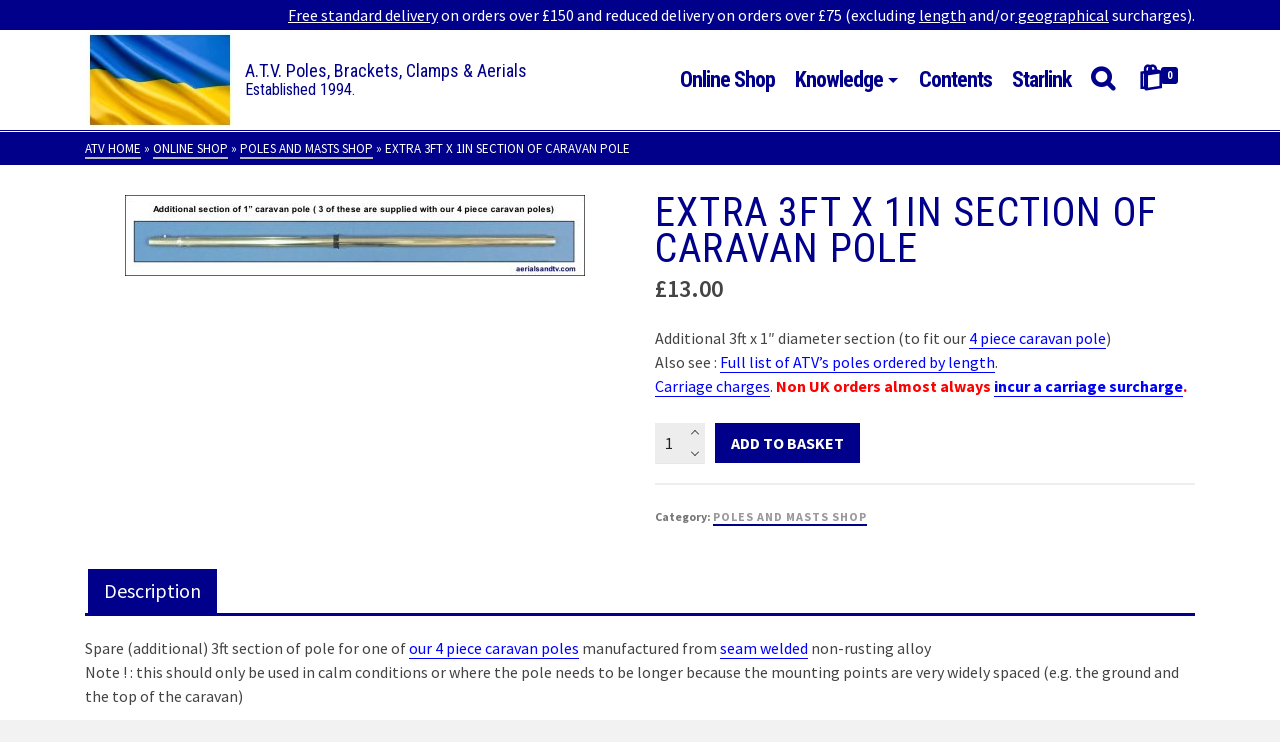

--- FILE ---
content_type: text/css
request_url: https://www.aerialsandtv.com/wp-content/uploads/so-css/so-css-ascend_premium.css?ver=1733432944
body_size: 4
content:
/* hELLO */

.order-details * { background-color: fuchsia !important; }

/* ... and Goodbye :) ... */

--- FILE ---
content_type: text/plain
request_url: https://www.google-analytics.com/j/collect?v=1&_v=j102&a=1105285710&t=pageview&_s=1&dl=https%3A%2F%2Fwww.aerialsandtv.com%2Fproduct%2Fcaravan-pole-extra-section-3ft-x-1in&ul=en-us%40posix&dt=Extra%203ft%20x%201in%20section%20of%20caravan%20pole%20%E2%80%93%20A.T.V.%20Poles%2C%20Brackets%2C%20Clamps%20%26%20Aerials&sr=1280x720&vp=1280x720&_u=IEBAAEABAAAAACAAI~&jid=1866829250&gjid=1562780902&cid=600319868.1768986951&tid=UA-6736338-1&_gid=1164287344.1768986951&_r=1&_slc=1&z=147857282
body_size: -451
content:
2,cG-0ZE3B9ZRKZ